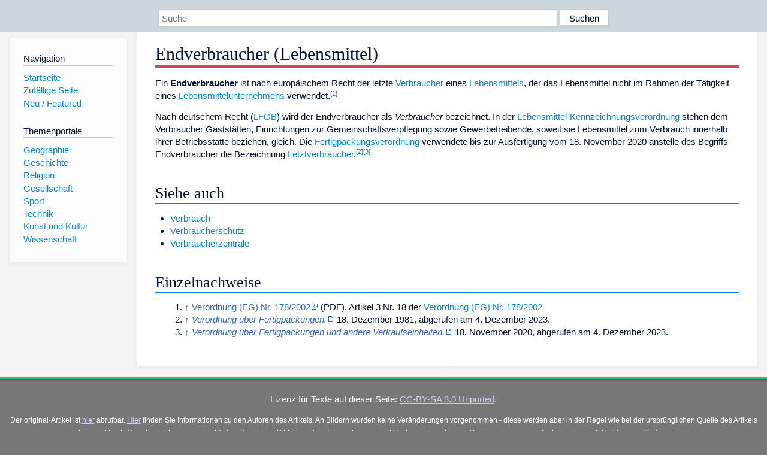

--- FILE ---
content_type: text/html; charset=utf-8
request_url: https://www.dewiki.de/Lexikon/Endverbraucher_(Lebensmittel)
body_size: 4934
content:


<!DOCTYPE html>
<html lang="de-DE">
<head>
<!-- <script async src="https://pagead2.googlesyndication.com/pagead/js/adsbygoogle.js?client=ca-pub-6036180823540385" crossorigin="anonymous"></script> -->    <meta charset="utf-8" />
    <meta name="viewport" content="width=device-width, initial-scale=1.0" />
    <meta property="og:type" content="website" />
    <meta property="og:site_name" content="DeWiki" />
    
    
        <link rel="stylesheet" href="/css/site.min.css" />
    
        <link rel="canonical" href="https://dewiki.de/Lexikon/Endverbraucher_(Lebensmittel)" />
    <title>DeWiki &gt; Endverbraucher (Lebensmittel)</title>
<style>
    .sidebar-right-ad, #mw-related-navigation { display: none; }
    @media screen and (min-width: 1350px) {
        .sidebar-right-ad, #mw-related-navigation {
            display: inline;
        }
    }
    .imagesTable {
        display: table;
        width: 100%;
        border-spacing: 3px
    }

    .imagesTableRow {
        display: table-row
    }

    .imagesTableCell {
        display: table-cell;
        padding: 5px;
        vertical-align: middle
    }

    .imagesTableBody {
        display: table-row-group
    }
.google-revocation-link-placeholder {min-height:600px;}
figure[typeof~="mw:File/Thumb"] > figcaption, figure[typeof~="mw:File/Frame"] > figcaption {display:table-caption;caption-side:bottom;line-height:1.4em;word-break:break-word;text-align:left;padding:0 6px 6px 6px;}
figure[typeof~="mw:File/Thumb"], figure[typeof~="mw:File/Frame"] {display: table;text-align:center;border-collapse:collapse;line-height:0;margin:0.5em 0 1.3em 1.4em;clear:right;float:right;}
figure[typeof~="mw:File/Thumb"], figure[typeof~="mw:File/Frame"] {border: 1px solid #c8ccd1;border-bottom-width: 1px;border-bottom-style: solid;border-bottom-color: rgb(200, 204, 209);border-bottom:0; background-color:#f8f9fa;}

/* desktop-billboard-atf */
@media (min-width: 992px) {
.r89-desktop-billboard-atf {
min-height: 250px;
margin-top: 20px;
margin-bottom: 20px
}
}
/* desktop-billboard-btf */
@media (min-width: 992px) {
.r89-desktop-billboard-btf {
min-height: 250px;
margin-top: 20px;
margin-bottom: 20px
}
}
/* desktop-incontent */
@media (min-width: 992px) {
.r89-desktop-InContent {
min-height: 90px;
margin-top: 20px;
margin-bottom: 20px
}
}
/* mobile-billboard-top */
@media (max-width: 991px) {
.r89-mobile-billboard-top {
min-height: 280px;
margin-top: 20px;
margin-bottom: 20px
}
}
#r89-mobile-billboard-top-home-0-wrapper {
  min-height: 280px !important;
}
/* mobile-rectangle-infinite */
@media (max-width: 991px) {
.r89-mobile-rectangle-infinite {
min-height: 250px;
margin-top: 20px;
margin-bottom: 20px
}
}
/* mobile-rectangle-low */
@media (max-width: 991px) {
.r89-mobile-rectangle-low {
min-height: 250px;
margin-top: 20px;
margin-bottom: 20px
}
}
/* mobile-rectangle-mid */
@media (max-width: 991px) {
.r89-mobile-rectangle-mid {
min-height: 250px;
margin-top: 20px;
margin-bottom: 20px
}
}
/* mobile-rectangle-mid-300x600 */
@media (max-width: 991px) {
.r89-Mobile-Rectangle-Mid-300x600 {
min-height: 600px;
margin-top: 20px;
margin-bottom: 20px
}
}
.urhhinw {font-size: 0.6rem;font-style: italic;display: block;text-align: right;background-color: #ffffff80;line-height: 0.9;}</style>
</head>
<body class="sitedir-ltr">
    
    <div id="mw-wrapper">
        <div id="mw-header-container" style="background: #cad7dd; min-height: 3.5em">
            <div id="mw-header">
                <div id="p-search" style="margin-left:auto;margin-right:auto;text-align:center;max-width:1024px;">
                    <form method="get" action="/Suche">
                        <input style="width:65%" name="q" type="text" placeholder="Suche" />
                        <input style="max-width:25%" type="submit" value="Suchen" />
                    </form>
                </div>
            </div>
        </div>
        <div id="mw-content-container">
            <div id="mw-content-block" class="ts-inner">
                <div id="mw-site-navigation">
                    <div id="site-navigation" class="sidebar-chunk">
                        <h2><span>Navigation</span><div class="pokey"></div></h2>
                        <div class="sidebar-inner">
                            <div role="navigation" id="p-navigation">
 <h3>Navigation</h3>
 <div>
  <ul>
   <li><a href="/" title="Startseite" accesskey="z" ><span>Startseite</span></a></li>
   <li><a href="/Special/Random" title="Zufällige Seite" accesskey="z" rel="nofollow"><span>Zufällige Seite</span></a></li>
  <li><a href="/Artikel/Featured">Neu / Featured</a></li>
  </ul>
 </div>
</div>
<div role="navigation" id="p-themenportale">
 <h3>Themenportale</h3>
 <div>
  <ul>
   <li><a href="/Lexikon/Portal:Geographie" title="Geographie-Portal"><span>Geographie</span></a></li>
   <li><a href="/Lexikon/Portal:Geschichte" title="Geschichte-Portal"><span>Geschichte</span></a></li>
   <li><a href="/Lexikon/Portal:Religion" title="Religion-Portal"><span>Religion</span></a></li>
   <li><a href="/Lexikon/Portal:Gesellschaft" title="Gesellschaft-Portal"><span>Gesellschaft</span></a></li>
   <li><a href="/Lexikon/Portal:Sport" title="Sport-Portal"><span>Sport</span></a></li>
   <li><a href="/Lexikon/Portal:Technik" title= "Technik-Portal"><span>Technik</span></a></li>
   <li><a href="/Lexikon/Portal:Kunst_und_Kultur" title="Kunst-und-Kultur-Portal"><span>Kunst und Kultur</span></a></li>
   <li><a href="/Lexikon/Portal:Wissenschaft" title="Wissenschafts-Portal"><span>Wissenschaft</span></a></ li >
  </ul>
 </div>
</div>
                        </div>
                    </div>
                </div>
                <div id="mw-related-navigation" style="padding-left: 0em;position: sticky;top: 4em;">
<!--<div class="sidebar-right-ad">
 <ins class="adsbygoogle" id="sidebaradwithcookieconsent"
  style="display:block"
  data-ad-client="ca-pub-6036180823540385"
  data-ad-slot="5493494242"
  data-ad-format="auto"
  data-full-width-responsive="true"></ins>
 <script>
 (adsbygoogle = window.adsbygoogle || []).push({ });
 </script>  
</div>-->                </div>
                <div id="mw-content">
                    <div id="content" class="mw-body" role="main">
                        

<div>
    <!-- google_ad_section_start -->
    <h1 id="firstHeading" class="firstHeading"><span class="mw-page-title-main">Endverbraucher (Lebensmittel)</span></h1>

<!--<script src="https://tags.refinery89.com/dewikide.js" async></script>
<ins class="adsbygoogle" id="firstadwithcookieconsent"
 style="display:block;height:280px;"
 data-ad-client="ca-pub-6036180823540385"
 data-ad-slot="9334668697"
 data-ad-format="auto"
 data-full-width-responsive="true"></ins> -->
<!-- <script>
 (adsbygoogle = window.adsbygoogle || []).push({ });
</script>
<div class="r89-desktop-billboard-atf"></div>-->

    <div class="mw-content-ltr mw-parser-output" lang=de dir=ltr><p>Ein <b>Endverbraucher</b> ist nach europäischem Recht der letzte <a href=/Lexikon/Verbraucher title=Verbraucher>Verbraucher</a> eines <a href=/Lexikon/Lebensmittel title=Lebensmittel>Lebensmittels</a>, der das Lebensmittel nicht im Rahmen der Tätigkeit eines <a href=/Lexikon/Lebensmittelunternehmen title=Lebensmittelunternehmen>Lebensmittelunternehmens</a> verwendet.<sup id=cite_ref-1 class=reference><a href=#cite_note-1><span class=cite-bracket>&#91;</span>1<span class=cite-bracket>&#93;</span></a></sup><p>Nach deutschem Recht (<a href=/Lexikon/Lebensmittel-%2c_Bedarfsgegenst%c3%a4nde-_und_Futtermittelgesetzbuch class=mw-redirect title="Lebensmittel-, Bedarfsgegenstände- und Futtermittelgesetzbuch">LFGB</a>) wird der Endverbraucher als <i>Verbraucher</i> bezeichnet. In der <a href=/Lexikon/Lebensmittel-Kennzeichnungsverordnung title=Lebensmittel-Kennzeichnungsverordnung>Lebensmittel-Kennzeichnungsverordnung</a> stehen dem Verbraucher Gaststätten, Einrichtungen zur Gemeinschaftsverpflegung sowie Gewerbetreibende, soweit sie Lebensmittel zum Verbrauch innerhalb ihrer Betriebsstätte beziehen, gleich. Die <a href=/Lexikon/Fertigpackungsverordnung title=Fertigpackungsverordnung>Fertigpackungsverordnung</a> verwendete bis zur Ausfertigung vom 18. November 2020 anstelle des Begriffs Endverbraucher die Bezeichnung <a href=/Lexikon/Letztverbraucher_(Rechtsbegriff) title="Letztverbraucher (Rechtsbegriff)">Letztverbraucher</a>.<sup id=cite_ref-FPackV1981_2-0 class=reference><a href=#cite_note-FPackV1981-2><span class=cite-bracket>&#91;</span>2<span class=cite-bracket>&#93;</span></a></sup><sup id=cite_ref-FPackV2020_3-0 class=reference><a href=#cite_note-FPackV2020-3><span class=cite-bracket>&#91;</span>3<span class=cite-bracket>&#93;</span></a></sup><div class="mw-heading mw-heading2"><h2 id=Siehe_auch>Siehe auch</h2></div><ul><li><a href=/Lexikon/Verbrauch title=Verbrauch>Verbrauch</a><li><a href=/Lexikon/Verbraucherschutz title=Verbraucherschutz>Verbraucherschutz</a><li><a href=/Lexikon/Verbraucherzentrale title=Verbraucherzentrale>Verbraucherzentrale</a></ul><div class="mw-heading mw-heading2"><h2 id=Einzelnachweise>Einzelnachweise</h2></div><ol class=references><li id=cite_note-1><span class=mw-cite-backlink><a href=#cite_ref-1>↑</a></span> <span class=reference-text><span class=plainlinks-print><a rel=nofollow class="external text" href="https://eur-lex.europa.eu/legal-content/DE/TXT/PDF/?uri=CELEX:32002R0178">Verordnung (EG) Nr.&#160;178/2002</a></span>&#32;(PDF), Artikel 3 Nr. 18 der <a href=/Lexikon/Verordnung_(EG)_Nr._178%2f2002 class=mw-redirect title="Verordnung (EG) Nr. 178/2002">Verordnung (EG) Nr. 178/2002</a></span><li id=cite_note-FPackV1981-2><span class=mw-cite-backlink><a href=#cite_ref-FPackV1981_2-0>↑</a></span> <span class=reference-text><span class=cite><a rel=nofollow class="external text" href=https://www.ihk.de/blueprint/servlet/resource/blob/2352320/08c7f69224f0f88f882b3e7f3e379d00/verordnung-ueber-fertigpackungen-data.pdf><i>Verordnung über Fertigpackungen.</i></a>&#32;18.&#160;Dezember 1981&#44;<span class=Abrufdatum>&#32;abgerufen am 4.&#160;Dezember 2023</span>.</span><span style=display:none class=Z3988 title="ctx_ver=Z39.88-2004&amp;rft_val_fmt=info%3Aofi%2Ffmt%3Akev%3Amtx%3Adc&amp;rfr_id=info%3Asid%2Fde.wikipedia.org%3AEndverbraucher+%28Lebensmittel%29&amp;rft.title=Verordnung+%C3%BCber+Fertigpackungen&amp;rft.description=Verordnung+%C3%BCber+Fertigpackungen&amp;rft.identifier=https%3A%2F%2Fwww.ihk.de%2Fblueprint%2Fservlet%2Fresource%2Fblob%2F2352320%2F08c7f69224f0f88f882b3e7f3e379d00%2Fverordnung-ueber-fertigpackungen-data.pdf&amp;rft.date=1981-12-18">&#160;</span></span><li id=cite_note-FPackV2020-3><span class=mw-cite-backlink><a href=#cite_ref-FPackV2020_3-0>↑</a></span> <span class=reference-text><span class=cite><a rel=nofollow class="external text" href=https://www.gesetze-im-internet.de/fpackv/FPackV.pdf><i>Verordnung über Fertigpackungen und andere Verkaufseinheiten.</i></a>&#32;18.&#160;November 2020&#44;<span class=Abrufdatum>&#32;abgerufen am 4.&#160;Dezember 2023</span>.</span><span style=display:none class=Z3988 title="ctx_ver=Z39.88-2004&amp;rft_val_fmt=info%3Aofi%2Ffmt%3Akev%3Amtx%3Adc&amp;rfr_id=info%3Asid%2Fde.wikipedia.org%3AEndverbraucher+%28Lebensmittel%29&amp;rft.title=Verordnung+%C3%BCber+Fertigpackungen+und+andere+Verkaufseinheiten&amp;rft.description=Verordnung+%C3%BCber+Fertigpackungen+und+andere+Verkaufseinheiten&amp;rft.identifier=https%3A%2F%2Fwww.gesetze-im-internet.de%2Ffpackv%2FFPackV.pdf&amp;rft.date=2020-11-18">&#160;</span></span></ol></div>



    <!-- google_ad_section_end -->

<!-- <ins class="adsbygoogle"
 style="display:block;margin-top:15px;"
 data-ad-client="ca-pub-6036180823540385"
 data-ad-slot="8154637989"
 data-ad-format="auto"
 data-full-width-responsive="true"></ins>
<script>
 (adsbygoogle = window.adsbygoogle || []).push({ });
</script> --></div>
                    </div>
                </div>
            </div>
        </div>
        <div id="mw-footer-container">
            <div id="mw-footer" class="ts-inner">
                <div id="footer-bottom" role="contentinfo">
                    <div style="text-align: center">
                            <p>
                                Lizenz für Texte auf dieser Seite: <a href="https://creativecommons.org/licenses/by-sa/3.0/legalcode" style="text-decoration:underline;color:#CCCCFF;">CC-BY-SA 3.0 Unported</a>.
                            </p>                            
                            <p>
                                <small>Der original-Artikel ist <a href='https://de.wikipedia.org/wiki/Endverbraucher_(Lebensmittel)' style='text-decoration: underline; color: #CCCCFF;'>hier</a> abrufbar. <a href='https://de.wikipedia.org/w/index.php?action=history&title=Endverbraucher_(Lebensmittel)' style='text-decoration: underline; color: #CCCCFF;'>Hier</a> finden Sie Informationen zu den Autoren des Artikels. An Bildern wurden keine Veränderungen vorgenommen - diese werden aber in der Regel wie bei der ursprünglichen Quelle des Artikels verkleinert, d.h. als Vorschaubilder angezeigt. Klicken Sie auf ein Bild für weitere Informationen zum Urheber und zur Lizenz. Die vorgenommenen Änderungen am Artikel können Sie <a href='/Diff/Of/5e8cd3d80253a60c5ce44e60' style='text-decoration: underline; color: #CCCCFF;' rel="nofollow">hier</a> einsehen.</small>
                            </p>
                        <p><b><a href='/Projekt/Impressum'>Impressum</a> &nbsp;-&nbsp; <a href='/Projekt/Datenschutz'>Datenschutzerklärung</a></b></p>
                        
                    </div>
                    <div class="visualClear"></div>
                </div>
            </div>
        </div>
    </div>
    <script>
  var _paq = window._paq = window._paq || [];
  _paq.push(["setDomains", ["*.dewiki.de"]]);
  _paq.push(["disableCookies"]);
  _paq.push(['trackPageView']);
  _paq.push(['enableLinkTracking']);
  (function() {
    var u="//datenschutzfreundliche-statistiken.de/m/";
    _paq.push(['setTrackerUrl', u+'m.php']);
    _paq.push(['setSiteId', '4']);
    var d=document, g=d.createElement('script'), s=d.getElementsByTagName('script')[0];
    g.async=true; g.src=u+'m.js'; s.parentNode.insertBefore(g,s);
  })();
</script>
<noscript><img referrerpolicy="no-referrer-when-downgrade" src="//datenschutzfreundliche-statistiken.de/m/m.php?idsite=4&amp;rec=1" style="border:0;" alt="" /></noscript>
</body>
</html>
